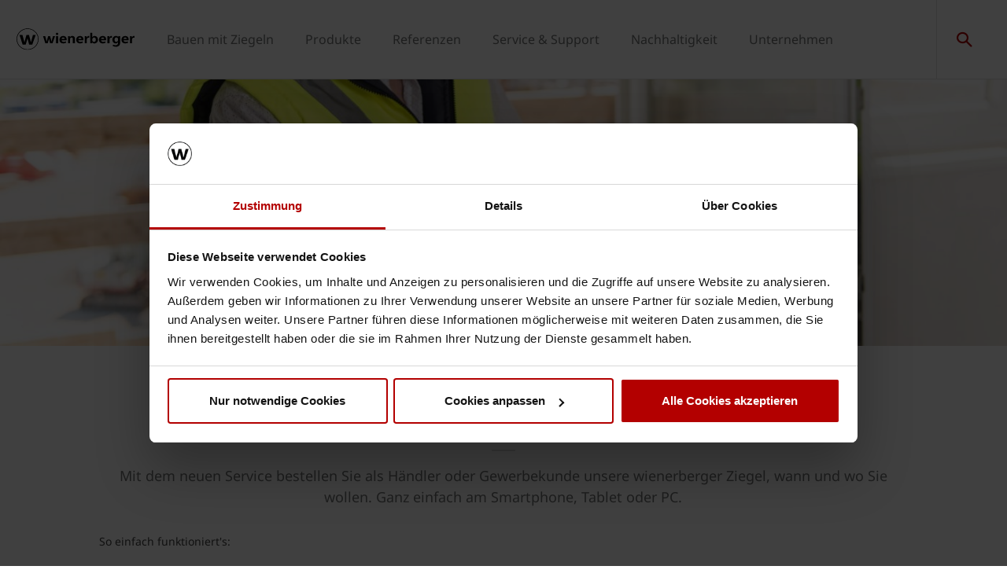

--- FILE ---
content_type: text/html;charset=utf-8
request_url: https://www.wienerberger.at/service-support/verarbeitungssupport/bestelltool.html
body_size: 13458
content:
<!DOCTYPE HTML>
<html lang="de-AT">
<head>
  
	<meta charset="UTF-8"/>
	<title>Bestelltool</title>
	<meta name="date" content="2020-06-04" scheme="yyyy-MM-dd"/>
	<meta http-equiv="content-language" content="de-AT"/>
	<meta name="robots" content="index,follow"/>
	
	
	<meta name="description" content="Mit dem neuen Service bestellen Sie als Händler oder Gewerbekunde unsere wienerberger Ziegel, wann und wo Sie wollen. Ganz einfach am Smartphone, Tablet oder PC.
"/>

  

	
<!-- START data layer object -->

	<script type="text/javascript" charset="utf-8">
		window.dataLayer = [{"page":{"pageInfo":{"pageName":"Bestelltool","pageID":"/service-support/verarbeitungssupport/bestelltool.html","destinationURL":"/service-support/verarbeitungssupport/bestelltool.html"},"attributes":{"country":"AUT","language":"DE-AT"}}}];
	</script>

<script type="text/javascript" charset="utf-8">
	window.digitalData = window.digitalData || [];

	(function() {
		var eventData = {"event":"onload-page","page":{"pageInfo":{"title":"Bestelltool","pageName":"bestelltool","language":"de-AT","destinationURL":"/service-support/verarbeitungssupport/bestelltool.html","pageID":"/at/service-support/verarbeitungssupport/bestelltool","pageAlias":null,"tags":[],"breadcrumbs":["Home","Service \u0026 Support","Verarbeitung","Bestelltool"],"components":[{"resourceType":"cms/components/content/hero","children":[]},{"resourceType":"cms/components/content/title","children":[]},{"resourceType":"cms/components/content/richtext","children":[]},{"resourceType":"cms/components/content/custombutton","children":[]},{"resourceType":"cms/components/content/teaserbox","children":[{"resourceType":"cms/components/content/teaserbox/bigteaserbox","children":[]},{"resourceType":"cms/components/content/teaserbox/bigteaserbox","children":[]}]},{"resourceType":"cms/components/content/backgroundcontainer","children":[{"resourceType":"wcm/foundation/components/responsivegrid","children":[{"resourceType":"cms/components/content/iframe","children":[]}]}]}],"pageTemplate":"Content Template","publishedDate":"2024-10-01T09:04:41.282+0000","mainNavigation":"Service \u0026 Support","products":null,"errorPage":"false"},"buildVersion":{"commons":"2.0.21.2","assets":"2.0.1.1","wbs":null,"cw":"2.0.21.1","pipelife":"2.0.21.4"},"serverNames":{"publish":"wienerberger-prod-65-publish2eucentral1-b80","dispatcher":null},"environment":"Prod","businessUnit":"WBS","country":"aut","project":"/wbs/aut/main-website"}};
		var hostname = '(none)';
		if (hostname !== '\u003c!--#echo var\u003d"HOSTNAME" --\u003e') {
			if (eventData && eventData.page && eventData.page.serverNames) {
				eventData.page.serverNames.dispatcher = hostname;
			}
		}
        if (eventData && eventData.page && eventData.page.pageInfo.errorPage == 'true') {
            eventData.page.pageInfo.title = "404: " + window.location.href;
        }
		window.digitalData.push(eventData);
	})();
</script>
<!-- END data layer object -->


	<style type="text/css">
		a#CybotCookiebotDialogPoweredbyCybot,
		div#CybotCookiebotDialogPoweredByText {
			display: none;
		}

		#CookiebotWidget .CookiebotWidget-body .CookiebotWidget-main-logo {
			display: none;
		}
	</style>
	<script id="Cookiebot" src="https://consent.cookiebot.com/uc.js" data-cbid="42077d78-14a3-47a7-93cb-990818848317" type="text/javascript" async></script>



	<!-- Google Tag Manager -->
	<script>(function(w,d,s,l,i){w[l]=w[l]||[];w[l].push({'gtm.start':
			new Date().getTime(),event:'gtm.js'});var f=d.getElementsByTagName(s)[0],
		j=d.createElement(s),dl=l!='dataLayer'?'&l='+l:'';j.async=true;j.src=
		'https://www.googletagmanager.com/gtm.js?id='+i+dl;f.parentNode.insertBefore(j,f);
	})(window,document,'script','dataLayer','GTM-5VBT6J');</script>
	<!-- End Google Tag Manager -->



    <link rel="shortcut icon" href="/content/dam/wienerberger/global/marketing/graphic-design-media/icons/favicons/standard/CMBE_MKT_ICO_Favicon%2032x32.ico"/>
    <link rel="icon" type="image/png" sizes="16x16" href="/content/dam/wienerberger/global/marketing/graphic-design-media/icons/favicons/standard/CBME_MKT_ICO_favicon%2016x16.png"/>
    <link rel="icon" type="image/png" sizes="32x32" href="/content/dam/wienerberger/global/marketing/graphic-design-media/icons/favicons/standard/CBME_MKT_ICO_Favicon%2032x32.png"/>
    <link rel="icon" type="image/png" sizes="96x96" href="/content/dam/wienerberger/global/marketing/graphic-design-media/icons/favicons/standard/CMBE_MKT_ICO_Favicon%2096x96.png"/>
    <link rel="apple-touch-icon" sizes="180x180" href="/content/dam/wienerberger/global/marketing/graphic-design-media/icons/favicons/standard/CBME_MKT_ICO_Favicon%20180x180.png"/>

    <link rel="apple-touch-icon" href="/content/dam/wienerberger/global/marketing/graphic-design-media/icons/favicons/mobile/CBME_MKT_ICO_Favicon%20Apple%20180x180.png"/>
    <link rel="apple-touch-icon" sizes="152x152" href="/content/dam/wienerberger/global/marketing/graphic-design-media/icons/favicons/mobile/CBME_MKT_ICO_Favicon%20iPad%20180x180.png"/>
    <link rel="apple-touch-icon" sizes="180x180" href="/content/dam/wienerberger/global/marketing/graphic-design-media/icons/favicons/mobile/CBME_MKT_ICO_Favicon%20iPhone%20Retina%2076x76.png"/>
    <link rel="apple-touch-icon" sizes="167x167" href="/content/dam/wienerberger/global/marketing/graphic-design-media/icons/favicons/mobile/CBME_MKT_ICO_Favicon%20iPad%20Retina%2076x76.png"/>

    <meta name="Wienerberger Austria" content="Wienerberger"/>
    <meta name="msapplication-TileImage" content="/content/dam/wienerberger/global/marketing/graphic-design-media/icons/favicons/windows-8-tile/CBME_MKT_ICO_Favicon 310x310.png"/>
    <meta name="msapplication-TileColor" content="#2A2A2A"/>


<meta name="viewport" content="width=device-width, initial-scale=1, shrink-to-fit=no"/>





  <link rel="preload" href="/apps/settings/wcm/designs/aem-wienerberger/fonts/noto-sans-regular.woff2" as="font" crossorigin/>
  <link rel="preload" href="/apps/settings/wcm/designs/aem-wienerberger/fonts/noto-sans-regular-italic.woff2" as="font" crossorigin/>
  <link rel="preload" href="/apps/settings/wcm/designs/aem-wienerberger/fonts/noto-sans-bold.woff2" as="font" crossorigin/>
  <link rel="preload" href="/apps/settings/wcm/designs/aem-wienerberger/fonts/noto-sans-bold-italic.woff2" as="font" crossorigin/>
  <style>
    @font-face {
      font-family: Noto Sans;
      src: local(noto-sans-regular),
      url('/apps/settings/wcm/designs/aem-wienerberger/fonts/noto-sans-regular.woff2') format("woff2");
      font-weight: 400;
      font-style: normal;
      font-stretch: normal;
      font-display: swap;
    }

    @font-face {
      font-family: Noto Sans;
      src: local(noto-sans-regular-italic),
      url('/apps/settings/wcm/designs/aem-wienerberger/fonts/noto-sans-regular-italic.woff2') format("woff2");
      font-weight: 400;
      font-style: italic;
      font-stretch: normal;
      font-display: swap;
    }

    @font-face {
      font-family: Noto Sans;
      src: local(noto-sans-bold),
      url('/apps/settings/wcm/designs/aem-wienerberger/fonts/noto-sans-bold.woff2') format("woff2");
      font-weight: 700;
      font-style: normal;
      font-stretch: normal;
      font-display: swap;
    }

    @font-face {
      font-family: Noto Sans;
      src: local(noto-sans-bold-italic),
      url('/apps/settings/wcm/designs/aem-wienerberger/fonts/noto-sans-bold-italic.woff2') format("woff2");
      font-weight: 700;
      font-style: italic;
      font-stretch: normal;
      font-display: swap;
    }
  </style>


<link rel="preload" href="/apps/settings/wcm/designs/aem-wienerberger/fonts/wienerberger-icons.woff" as="font" crossorigin/>

<style>
  @font-face {
    font-family: 'wienerberger';
    src: url('/apps/settings/wcm/designs/aem-wienerberger/fonts/wienerberger-icons.woff') format('woff');
    font-display: block;
    font-weight: normal;
    font-style: normal;
  }
</style>



  
    
<link rel="stylesheet" href="/etc.clientlibs/commons/clientlibs/aem-commons-site.min.css" type="text/css">



  
    
<link rel="stylesheet" href="/etc.clientlibs/cms/clientlibs/wbs.lc-6477c7226307032ee637-7626e0416e5eaba172eb-lc.min.css" type="text/css">





  
<script>
    //prehiding snippet for Adobe Target with asynchronous tags deployment
    !function(e,t,n,i){function o(){return t.getElementsByTagName("head")[0]}!function(e,n,i){if(e){var o=t.createElement("style");o.id=n,o.innerHTML=i,e.appendChild(o)}}(o(),"at-body-style","body {opacity: 0 !important}"),setTimeout(function(){!function(e,n){if(e){var i=t.getElementById(n);i&&e.removeChild(i)}}(o(),"at-body-style")},3e3)}(window,document);
</script>

	
    
    

    

    


        <script type="text/javascript" src="//assets.adobedtm.com/74eca9796fff/5afab38dc4fb/launch-7addbac291a4.min.js" async></script>


    
    
    

	

	<link rel="canonical" href="https://www.wienerberger.at/service-support/verarbeitungssupport/bestelltool.html"/>
	
	

	<meta property="wb:path" content="/service-support/verarbeitungssupport/bestelltool"/>
  
    <meta property="og:type" content="article"/>
    
        <meta property="og:title" content="Bestelltool"/>
    

    
        <meta property="og:url" content="https://www.wienerberger.at/service-support/verarbeitungssupport/bestelltool.html"/>
    

    
        <meta property="og:image" content="https://www.wienerberger.at/content/dam/wienerberger/austria/marketing/documents-magazines/press-releases/CBME_MKT_PHO_Vertriebsapp.jpg.imgTransformer/crop_1to1/md-2/1563436177828/CBME_MKT_PHO_Vertriebsapp.jpg"/>
    

    

    

    
        <meta property="og:site_name" content="Austria"/>
    

    

    

    


  
    <script type="application/ld+json">
    [{"@context":"https://schema.org","@type":"Organization","url":"https://www.wienerberger.at","logo":"https://www.wienerberger.at/content/dam/wienerberger/global/marketing/graphic-design-media/logos/wienerberger_logo_horizontal.svg"},{"@context":"https://schema.org","@type":"BreadcrumbList","itemListElement":[{"@type":"ListItem","position":1,"item":"https://www.wienerberger.at","name":"Home"},{"@type":"ListItem","position":2,"item":"https://www.wienerberger.at/service-support.html","name":"Service & Support"},{"@type":"ListItem","position":3,"item":"https://www.wienerberger.at/service-support/verarbeitungssupport.html","name":"Verarbeitung"},{"@type":"ListItem","position":4,"item":"https://www.wienerberger.at/service-support/verarbeitungssupport/bestelltool.html","name":"Bestelltool"}]}]
</script>
  
</head>

<body class="contentpage basepage page basicpage page ecx" data-page-view-title="Bestelltool">


	
		<!-- Google Tag Manager (noscript) -->
		<noscript>
			<iframe src="https://www.googletagmanager.com/ns.html?id=GTM-5VBT6J" height="0" width="0" style="display:none;visibility:hidden"></iframe>
		</noscript>
		<!-- End Google Tag Manager (noscript) -->
	
	
  <div class="pageWrapper js-page-wrapper  " style="padding-top: 108px;">
    <div style="display: none" id="IE-banner" class="IE-banner">This Browser is no longer supported. Please switch to a supported Browser like Chrome, Firefox, Safari or Edge.</div>
		<header class="page__header">
      <div class="headerMainWrapper">
        <div class="headerWrapper loading">
          
            <section><div class="headerpage basepage page basicpage"><div class="root responsivegrid">


<div class="aem-Grid aem-Grid--12 aem-Grid--default--12 ">
    
    <div class="navigation aem-GridColumn aem-GridColumn--default--12">


  
    <div class="websiteLogo">
	
        <a href="/">
            <img loading="lazy" width="150" height="75" src="/content/dam/wienerberger/global/marketing/graphic-design-media/logos/wienerberger_logo_horizontal.svg"/>
        </a>
    


</div>
    <div class="mainNavigation desktop  js-main-navigation" data-stickyheaderenabled="false">
      <nav>
        <ul>
          <li class="first-level ">
            
              <a href="/bauen-mit-ziegeln.html">Bauen mit Ziegeln</a>
            
            
            
              <div class="flyout">
                
                <div class="overflowWrapper">
                  <section class="js-menu-row">
                    <article>
                      <p>
                        
                          <a href="/bauen-mit-ziegeln/wandloesungen.html" class="head">Wandlösungen</a>
                        
                        
                      </p>

                      <div class="menu-items">
                        <ul>
                          <li>
                            
                              <a href="/bauen-mit-ziegeln/wandloesungen.html">
                                                                Ziegelprodukte
                              </a>
                            
                            
                          </li>
                        
                          <li>
                            
                              <a href="/bauen-mit-ziegeln/wandloesungen.html#Innvoationen-Premiumprodukte-Wand">
                                                                Innovationen &amp; Premiumprodukte
                              </a>
                            
                            
                          </li>
                        </ul>
                        
                      </div>
                    </article>
                  
                    <article>
                      <p>
                        
                          <a href="/bauen-mit-ziegeln/dachloesungen.html" class="head">Dachlösungen</a>
                        
                        
                      </p>

                      <div class="menu-items">
                        <ul>
                          <li>
                            
                              <a href="/bauen-mit-ziegeln/dachloesungen.html">
                                                                Dachprodukte
                              </a>
                            
                            
                          </li>
                        
                          <li>
                            
                              <a href="/bauen-mit-ziegeln/dachloesungen.html#Innovationen-Premiumprodukte-Dach">
                                                                Innovationen &amp; Premiumprodukte
                              </a>
                            
                            
                          </li>
                        </ul>
                        
                      </div>
                    </article>
                  
                    <article>
                      <p>
                        
                          <a href="/bauen-mit-ziegeln/fassadenloesung.html" class="head">Fassadenlösung</a>
                        
                        
                      </p>

                      <div class="menu-items">
                        <ul>
                          <li>
                            
                              <a href="/bauen-mit-ziegeln/fassadenloesung/terca-fassadenklinker.html">
                                                                Terca Fassadenklinker
                              </a>
                            
                            
                          </li>
                        
                          <li>
                            
                              <a href="/bauen-mit-ziegeln/fassadenloesung/terca-klinker-riemchen.html">
                                                                Terca Klinkerriemchen
                              </a>
                            
                            
                          </li>
                        
                          <li>
                            
                              <a href="/bauen-mit-ziegeln/fassadenloesung/dachziegel-als-fassade.html">
                                                                Dachziegel als Fassade
                              </a>
                            
                            
                          </li>
                        
                          <li>
                            
                              <a href="/bauen-mit-ziegeln/fassadenloesung/argeton.html">
                                                                Argeton
                              </a>
                            
                            
                          </li>
                        </ul>
                        
                      </div>
                    </article>
                  </section>
                </div>
                
              </div>
            
          </li>
        
          <li class="first-level ">
            
              <a href="/produkte.html">Produkte</a>
            
            
            
              <div class="flyout">
                
                <div class="overflowWrapper">
                  <section class="js-menu-row">
                    <article>
                      <p>
                        
                          <a href="/produkte/wand.html" class="head">Wand Porotherm</a>
                        
                        
                      </p>

                      <div class="menu-items">
                        <ul>
                          <li>
                            
                              <a href="/produkte/wand/produktkatalog.html" class="with-button">
                                                                <span class="button">Produktkatalog</span>
                              </a>
                            
                            
                          </li>
                        
                          <li>
                            
                              <a href="/produkte/wand/referenzen.html">
                                                                Referenzen
                              </a>
                            
                            
                          </li>
                        
                          <li>
                            
                              <a href="/produkte/wand/technische-details.html">
                                                                Technische Details
                              </a>
                            
                            
                          </li>
                        
                          <li>
                            
                              <a href="https://www.wienerberger.at/service-support/downloadcenter.html?1854_f_themenbereich=Wienerberger%3AProduct-Group%2FBricks">
                                                                Downloads
                              </a>
                            
                            
                          </li>
                        </ul>
                        
                      </div>
                    </article>
                  
                    <article>
                      <p>
                        
                          <a href="/produkte/dach.html" class="head">Dach Tondach</a>
                        
                        
                      </p>

                      <div class="menu-items">
                        <ul>
                          <li>
                            
                              <a href="/produkte/dach/dachziegel.html" class="with-button">
                                                                <span class="button">Produktkatalog</span>
                              </a>
                            
                            
                          </li>
                        
                          <li>
                            
                              <a href="/produkte/dach/produktgruppe.html">
                                                                Produktgruppe
                              </a>
                            
                            
                          </li>
                        
                          <li>
                            
                              <a href="/produkte/dach/referenzen.html">
                                                                Referenzen
                              </a>
                            
                            
                          </li>
                        
                          <li>
                            
                              <a href="/produkte/dach/technische-details.html">
                                                                Technische Details
                              </a>
                            
                            
                          </li>
                        
                          <li>
                            
                              <a href="https://www.wienerberger.at/service-support/downloadcenter.html?1854_f_themenbereich=Wienerberger%3AProduct-Group%2FRoof">
                                                                Downloads
                              </a>
                            
                            
                          </li>
                        </ul>
                        
                      </div>
                    </article>
                  
                    <article>
                      <p>
                        
                          <a href="/produkte/fassade.html" class="head">Fassade Terca</a>
                        
                        
                      </p>

                      <div class="menu-items">
                        <ul>
                          <li>
                            
                              <a href="/produkte/fassade/produktkatalog.html" class="with-button">
                                                                <span class="button">Produktkatalog</span>
                              </a>
                            
                            
                          </li>
                        
                          <li>
                            
                              <a href="/produkte/fassade/produktgruppe.html">
                                                                Produktgruppe
                              </a>
                            
                            
                          </li>
                        
                          <li>
                            
                              <a href="/produkte/fassade/referenzen.html">
                                                                Referenzen
                              </a>
                            
                            
                          </li>
                        
                          <li>
                            
                              <a href="/produkte/fassade/technische-details.html">
                                                                Technische Details
                              </a>
                            
                            
                          </li>
                        
                          <li>
                            
                              <a href="https://www.wienerberger.at/service-support/downloadcenter.html?1854_f_themenbereich=Wienerberger%3AProduct-Group%2Fcladding-tiles">
                                                                Downloads
                              </a>
                            
                            
                          </li>
                        </ul>
                        
                      </div>
                    </article>
                  </section>
                </div>
                <div class="searchAllWrapper">
                  <a href="/produkte.html" class="searchAll">Produkt suchen</a>
                </div>
              </div>
            
          </li>
        
          <li class="first-level ">
            
              <a href="/referenzen.html">Referenzen</a>
            
            
            
              <div class="flyout">
                
                <div class="overflowWrapper">
                  <section class="js-menu-row">
                    <article>
                      <p>
                        
                          <a href="/referenzen/referenzen-wand.html" class="head">Referenzen Wand</a>
                        
                        
                      </p>

                      <div class="menu-items">
                        
                        
                      </div>
                    </article>
                  
                    <article>
                      <p>
                        
                          <a href="/referenzen/referenzen-dach.html" class="head">Referenzen Dach</a>
                        
                        
                      </p>

                      <div class="menu-items">
                        
                        
                      </div>
                    </article>
                  
                    <article>
                      <p>
                        
                          <a href="/referenzen/referenzen-fassade.html" class="head">Referenzen Fassade</a>
                        
                        
                      </p>

                      <div class="menu-items">
                        
                        
                      </div>
                    </article>
                  </section>
                </div>
                <div class="searchAllWrapper">
                  <a href="/referenzen.html" class="searchAll">Alle Referenzen durchsuchen</a>
                </div>
              </div>
            
          </li>
        
          <li class="first-level ">
            
              <a href="/service-support.html">Service &amp; Support</a>
            
            
            
              <div class="flyout">
                
                <div class="overflowWrapper">
                  <section class="js-menu-row">
                    <article>
                      <p>
                        
                          <a href="/service-support/design-support.html" class="head">Inspiration</a>
                        
                        
                      </p>

                      <div class="menu-items">
                        <ul>
                          <li>
                            
                              <a href="/service-support/design-support/brick-award.html">
                                                                Brick Award
                              </a>
                            
                            
                          </li>
                        
                          <li>
                            
                              <a href="/service-support/design-support/objektreports.html">
                                                                Objekt.Reports
                              </a>
                            
                            
                          </li>
                        
                          <li>
                            
                              <a href="/service-support/downloadcenter/infomaterial-anfordern.html">
                                                                Broschüren bestellen 
                              </a>
                            
                            
                          </li>
                        
                          <li>
                            
                              <a href="/service-support/design-support/bau-blog.html">
                                                                Saschas Bau-Blog
                              </a>
                            
                            
                          </li>
                        
                          <li>
                            
                              <a href="/service-support/design-support/massivwerthaus.html">
                                                                Massivwerthaus
                              </a>
                            
                            
                          </li>
                        
                          <li>
                            
                              <a href="/bauen-mit-ziegeln/fassadenloesung/dachziegel-als-fassade.html">
                                                                Dachziegel als Fassade
                              </a>
                            
                            
                          </li>
                        </ul>
                        
                      </div>
                    </article>
                  
                    <article>
                      <p>
                        
                          <a href="/service-support/plannungssupport.html" class="head">Planung</a>
                        
                        
                      </p>

                      <div class="menu-items">
                        <ul>
                          <li>
                            
                              <a href="/service-support/plannungssupport/musterziegel-bestellung.html">
                                                                Musterziegelbestellung
                              </a>
                            
                            
                          </li>
                        
                          <li>
                            
                              <a href="/service-support/plannungssupport/beratungstermin-architekten.html">
                                                                Beratungstermin Architekten
                              </a>
                            
                            
                          </li>
                        
                          <li>
                            
                              <a href="/service-support/plannungssupport/ausschreibungstexte.html">
                                                                Ausschreibungstexte
                              </a>
                            
                            
                          </li>
                        
                          <li>
                            
                              <a href="/service-support/plannungssupport/bemessungsprogramme.html">
                                                                Bemessungsprogramme
                              </a>
                            
                            
                          </li>
                        
                          <li>
                            
                              <a href="/service-support/plannungssupport/windsog-berechnen-.html">
                                                                Windsog berechnen 
                              </a>
                            
                            
                          </li>
                        
                          <li>
                            
                              <a href="/service-support/plannungssupport/all4roof.html">
                                                                All4Roof
                              </a>
                            
                            
                          </li>
                        </ul>
                        
                      </div>
                    </article>
                  
                    <article>
                      <p>
                        
                          <a href="/service-support/verarbeitungssupport.html" class="head">Verarbeitung</a>
                        
                        
                      </p>

                      <div class="menu-items">
                        <ul>
                          <li>
                            
                              <a href="/service-support/verarbeitungssupport/bestelltool.html">
                                                                Bestelltool
                              </a>
                            
                            
                          </li>
                        
                          <li>
                            
                              <a href="/service-support/verarbeitungssupport/videos.html">
                                                                wienerberger Videos
                              </a>
                            
                            
                          </li>
                        
                          <li>
                            
                              <a href="/service-support/verarbeitungssupport/dop-ce-generator.html">
                                                                Leistungserklärungen (DoP &amp; CE)
                              </a>
                            
                            
                          </li>
                        
                          <li>
                            
                              <a href="/service-support/verarbeitungssupport/technische-fragen.html">
                                                                Technische Fragen
                              </a>
                            
                            
                          </li>
                        </ul>
                        
                      </div>
                    </article>
                  
                    <article>
                      <p>
                        
                          <a href="/service-support/downloadcenter.html" class="head">Download Center</a>
                        
                        
                      </p>

                      <div class="menu-items">
                        <ul>
                          <li>
                            
                              <a href="/service-support/downloadcenter.html" class="with-button">
                                                                <span class="button">Alle Downloads</span>
                              </a>
                            
                            
                          </li>
                        
                          <li>
                            
                              <a href="https://www.wienerberger.at/service-support/downloadcenter.html?1854_f_themenbereich=Wienerberger%3AProduct-Group%2FBricks">
                                                                Dokumente Wand
                              </a>
                            
                            
                          </li>
                        
                          <li>
                            
                              <a href="https://www.wienerberger.at/service-support/downloadcenter.html?1854_f_themenbereich=Wienerberger%3AProduct-Group%2FRoof">
                                                                Dokumente Dach
                              </a>
                            
                            
                          </li>
                        
                          <li>
                            
                              <a href="https://www.wienerberger.at/service-support/downloadcenter.html?1854_f_themenbereich=Wienerberger%3AProduct-Group%2Fcladding-tiles">
                                                                Dokumente Fassade
                              </a>
                            
                            
                          </li>
                        
                          <li>
                            
                              <a href="https://www.wienerberger.at/service-support/downloadcenter.html?1854_f_tagfilter_288695005=Wienerberger%3Aassettype%2Fdocument%2FPricelist">
                                                                Preislisten
                              </a>
                            
                            
                          </li>
                        </ul>
                        
                      </div>
                    </article>
                  </section>
                </div>
                
              </div>
            
          </li>
        
          <li class="first-level ">
            
              <a href="/nachhaltigkeit.html">Nachhaltigkeit</a>
            
            
            
              <div class="flyout">
                
                <div class="overflowWrapper">
                  <section class="js-menu-row">
                    <article>
                      <p>
                        
                          <a href="/nachhaltigkeit/massnahmen-zum-klimaschutz.html" class="head">Maßnahmen zum Klimaschutz</a>
                        
                        
                      </p>

                      <div class="menu-items">
                        
                        
                      </div>
                    </article>
                  
                    <article>
                      <p>
                        
                          <a href="/nachhaltigkeit/dekarbonisierung.html" class="head">Dekarbonisierung</a>
                        
                        
                      </p>

                      <div class="menu-items">
                        
                        
                      </div>
                    </article>
                  
                    <article>
                      <p>
                        
                          <a href="/nachhaltigkeit/biodiversitaet.html" class="head">Biodiversität</a>
                        
                        
                      </p>

                      <div class="menu-items">
                        
                        
                      </div>
                    </article>
                  
                    <article>
                      <p>
                        
                          <a href="/nachhaltigkeit/kreislaufwirtschaft.html" class="head">Kreislaufwirtschaft</a>
                        
                        
                      </p>

                      <div class="menu-items">
                        
                        
                      </div>
                    </article>
                  
                    <article>
                      <p>
                        
                          <a href="/nachhaltigkeit/greenbricks.html" class="head">Projekt GreenBricks</a>
                        
                        
                      </p>

                      <div class="menu-items">
                        
                        
                      </div>
                    </article>
                  </section>
                </div>
                
              </div>
            
          </li>
        
          <li class="first-level ">
            
              <a href="/unternehmen.html">Unternehmen</a>
            
            
            
              <div class="flyout">
                
                <div class="overflowWrapper">
                  <section class="js-menu-row">
                    <article>
                      <p>
                        
                          <a href="/unternehmen.html" class="head">Über wienerberger</a>
                        
                        
                      </p>

                      <div class="menu-items">
                        <ul>
                          <li>
                            
                              <a href="/unternehmen/wienerberger-konzern.html">
                                                                wienerberger Konzern
                              </a>
                            
                            
                          </li>
                        
                          <li>
                            
                              <a href="/unternehmen/wienerberger-oesterreich.html">
                                                                wienerberger Österreich
                              </a>
                            
                            
                          </li>
                        
                          <li>
                            
                              <a href="/unternehmen/standorte.html">
                                                                Standorte
                              </a>
                            
                            
                          </li>
                        
                          <li>
                            
                              <a href="/unternehmen/management.html">
                                                                Management  
                              </a>
                            
                            
                          </li>
                        
                          <li>
                            
                              <a href="/unternehmen/verkaufsberater.html">
                                                                Verkaufsberater
                              </a>
                            
                            
                          </li>
                        </ul>
                        
                      </div>
                    </article>
                  
                    <article>
                      <p>
                        
                          <a href="/unternehmen/jobs-karriere.html" class="head">Jobs &amp; Karriere</a>
                        
                        
                      </p>

                      <div class="menu-items">
                        <ul>
                          <li>
                            
                              <a href="/unternehmen/jobs-karriere/wienerberger-als-arbeitgeber.html">
                                                                wienerberger als Arbeitgeber
                              </a>
                            
                            
                          </li>
                        
                          <li>
                            
                              <a href="/unternehmen/jobs-karriere/berufseinsteiger.html">
                                                                Berufseinsteiger
                              </a>
                            
                            
                          </li>
                        
                          <li>
                            
                              <a href="/unternehmen/jobs-karriere/produktion.html">
                                                                Produktion
                              </a>
                            
                            
                          </li>
                        
                          <li>
                            
                              <a href="/unternehmen/jobs-karriere/zentrale.html">
                                                                Zentrale
                              </a>
                            
                            
                          </li>
                        
                          <li>
                            
                              <a href="/unternehmen/jobs-karriere/stellenausschreibungen.html">
                                                                Stellenausschreibungen
                              </a>
                            
                            
                          </li>
                        </ul>
                        
                      </div>
                    </article>
                  
                    <article>
                      <p>
                        
                          <a href="#" class="head">Aktuelles</a>
                        
                        
                      </p>

                      <div class="menu-items">
                        <ul>
                          <li>
                            
                              <a href="/unternehmen/presse.html">
                                                                Presse
                              </a>
                            
                            
                          </li>
                        </ul>
                        
                      </div>
                    </article>
                  
                    <article>
                      <p>
                        
                          <a href="/unternehmen/kontakt.html" class="head">Kontakt</a>
                        
                        
                      </p>

                      <div class="menu-items">
                        <ul>
                          <li>
                            
                              <a href="/unternehmen/newsletter.html">
                                                                Newsletter
                              </a>
                            
                            
                          </li>
                        </ul>
                        
                      </div>
                    </article>
                  </section>
                </div>
                
              </div>
            
          </li>
        </ul>
        <div class="navigation__background"></div>
      </nav>
    </div>

    <!-- Language Switch /Searchbox Desktop -->
    

    

    <div class="languageSwitch">

        
            
        
    </div>


    
      <div class="searchbox"></div>
    
    
      <div class="basketButton js-header-basket d-none" data-toggle="collapse" data-target="#basketViewer" aria-expanded="false" aria-controls="basketViewer" data-max-cart-items="10">
        <span class="items"></span>
      </div>
      <div class="basketViewer user-basket collapse" id="basketViewer" data-read-more="... Lesen Sie mehr" data-servlet-url="/configuration/header/jcr:content/root/navigation_834524304.basket.products.json" data-error-message="Something went wrong, we cannot show your saved items. Please try again later..." data-undo-button="Rückgängig machen" data-undo-message="wurde aus dem Warenkorb entfernt">
        <div class="container-white">
          <h3>Ihre Auswahl</h3>
          <div id="item-list">
            <div>
              <ul class="basket-list js-basket-list"></ul>
            </div>
            <p class="text-center m-0">
              <a href="/configuration/checkout.html" rel="nofollow" class="button button-primary checkoutButton">
                Bestellen
              </a>
            </p>
          </div>
        </div>
      </div>
      <div class="mediaBasketContainer" style="display: none">
        <a href=".html" class="js-media-cart mediaBasket" data-text-add="Media added to basket." data-text-remove="Media removed from basket." data-count="0" title="Media added to basket.">
          <span class="items"></span>
        </a>
      </div>
    

    <div class="menuShow"></div>

    <div class="mainNavigation mobile">
      <nav>
        <div class="level_1">
          <div class="navClose"></div>
          <ul class="mobileNav">
            <li class="hasSub">
              
                <a href="#373695485">Bauen mit Ziegeln</a>
              
              
            </li>
          
            <li class="hasSub">
              
                <a href="#828074438">Produkte</a>
              
              
            </li>
          
            <li class="hasSub">
              
                <a href="#1898478186">Referenzen</a>
              
              
            </li>
          
            <li class="hasSub">
              
                <a href="#536915786">Service &amp; Support</a>
              
              
            </li>
          
            <li class="hasSub">
              
                <a href="#134097276">Nachhaltigkeit</a>
              
              
            </li>
          
            <li class="hasSub">
              
                <a href="#1837196572">Unternehmen</a>
              
              
            </li>
          </ul>
          <ul class="mobileNav">
            <li class="hasSub languageSwitcher">
              <a href="#languages">Sprachen auswählen</a>
            </li>
          </ul>
          <div class="mobileLanguageWrapper">

    

    <div class="languageSwitch">

        
            
        
    </div>

</div>
        </div>
        <div class="level_2">
          <div class="navClose"></div>
          
            
              <div class="container" id="373695485">
                <a class="head" href="/bauen-mit-ziegeln.html" data-ident="to_level_1"><span></span> Bauen mit Ziegeln</a>
                <ul class="mobileNav">
                  <li class="hasSub">
                    
                      <a href="#1598601708">Wandlösungen</a>
                    
                    
                  </li>
                
                  <li class="hasSub">
                    
                      <a href="#2056730544">Dachlösungen</a>
                    
                    
                  </li>
                
                  <li class="hasSub">
                    
                      <a href="#215241815">Fassadenlösung</a>
                    
                    
                  </li>
                </ul>
              </div>
            
          
            
              <div class="container" id="828074438">
                <a class="head" href="/produkte.html" data-ident="to_level_1"><span></span> Produkte</a>
                <ul class="mobileNav">
                  <li class="hasSub">
                    
                      <a href="#1780185428">Wand Porotherm</a>
                    
                    
                  </li>
                
                  <li class="hasSub">
                    
                      <a href="#1887840802">Dach Tondach</a>
                    
                    
                  </li>
                
                  <li class="hasSub">
                    
                      <a href="#871348533">Fassade Terca</a>
                    
                    
                  </li>
                </ul>
              </div>
            
          
            
              <div class="container" id="1898478186">
                <a class="head" href="/referenzen.html" data-ident="to_level_1"><span></span> Referenzen</a>
                <ul class="mobileNav">
                  <li>
                    
                      <a href="/referenzen/referenzen-wand.html">Referenzen Wand</a>
                    
                    
                  </li>
                
                  <li>
                    
                      <a href="/referenzen/referenzen-dach.html">Referenzen Dach</a>
                    
                    
                  </li>
                
                  <li>
                    
                      <a href="/referenzen/referenzen-fassade.html">Referenzen Fassade</a>
                    
                    
                  </li>
                </ul>
              </div>
            
          
            
              <div class="container" id="536915786">
                <a class="head" href="/service-support.html" data-ident="to_level_1"><span></span> Service &amp; Support</a>
                <ul class="mobileNav">
                  <li class="hasSub">
                    
                      <a href="#490153459">Inspiration</a>
                    
                    
                  </li>
                
                  <li class="hasSub">
                    
                      <a href="#743915224">Planung</a>
                    
                    
                  </li>
                
                  <li class="hasSub">
                    
                      <a href="#1841419850">Verarbeitung</a>
                    
                    
                  </li>
                
                  <li class="hasSub">
                    
                      <a href="#598338774">Download Center</a>
                    
                    
                  </li>
                </ul>
              </div>
            
          
            
              <div class="container" id="134097276">
                <a class="head" href="/nachhaltigkeit.html" data-ident="to_level_1"><span></span> Nachhaltigkeit</a>
                <ul class="mobileNav">
                  <li>
                    
                      <a href="/nachhaltigkeit/massnahmen-zum-klimaschutz.html">Maßnahmen zum Klimaschutz</a>
                    
                    
                  </li>
                
                  <li>
                    
                      <a href="/nachhaltigkeit/dekarbonisierung.html">Dekarbonisierung</a>
                    
                    
                  </li>
                
                  <li>
                    
                      <a href="/nachhaltigkeit/biodiversitaet.html">Biodiversität</a>
                    
                    
                  </li>
                
                  <li>
                    
                      <a href="/nachhaltigkeit/kreislaufwirtschaft.html">Kreislaufwirtschaft</a>
                    
                    
                  </li>
                
                  <li>
                    
                      <a href="/nachhaltigkeit/greenbricks.html">Projekt GreenBricks</a>
                    
                    
                  </li>
                </ul>
              </div>
            
          
            
              <div class="container" id="1837196572">
                <a class="head" href="/unternehmen.html" data-ident="to_level_1"><span></span> Unternehmen</a>
                <ul class="mobileNav">
                  <li class="hasSub">
                    
                      <a href="#127225325">Über wienerberger</a>
                    
                    
                  </li>
                
                  <li class="hasSub">
                    
                      <a href="#312545849">Jobs &amp; Karriere</a>
                    
                    
                  </li>
                
                  <li class="hasSub">
                    
                      <a href="#1907488161">Aktuelles</a>
                    
                    
                  </li>
                
                  <li class="hasSub">
                    
                      <a href="#487749661">Kontakt</a>
                    
                    
                  </li>
                </ul>
              </div>
            
          
          <div class="container" id="languages">
            <a href="#" class="head" data-ident="to_level_1"><span></span>Sprachen</a>
            <div class="mobileLanguageWrapper">

    

    <div class="languageSwitch">

        
            
        
    </div>

</div>
          </div>
        </div>
        <div class="level_3">
          <div class="navClose"></div>
          
            
              
                
                  <div class="container" id="1598601708">
                    <a class="head" href="/bauen-mit-ziegeln/wandloesungen.html" data-ident="to_level_2"><span></span> Wandlösungen</a>
                    <ul class="mobileNav">
                      
                        <li><a href="/bauen-mit-ziegeln/wandloesungen.html">Ziegelprodukte</a></li>
                      
                      
                    
                      
                        <li><a href="/bauen-mit-ziegeln/wandloesungen.html#Innvoationen-Premiumprodukte-Wand">Innovationen &amp; Premiumprodukte</a></li>
                      
                      
                    </ul>
                  </div>
                
              
                
                  <div class="container" id="2056730544">
                    <a class="head" href="/bauen-mit-ziegeln/dachloesungen.html" data-ident="to_level_2"><span></span> Dachlösungen</a>
                    <ul class="mobileNav">
                      
                        <li><a href="/bauen-mit-ziegeln/dachloesungen.html">Dachprodukte</a></li>
                      
                      
                    
                      
                        <li><a href="/bauen-mit-ziegeln/dachloesungen.html#Innovationen-Premiumprodukte-Dach">Innovationen &amp; Premiumprodukte</a></li>
                      
                      
                    </ul>
                  </div>
                
              
                
                  <div class="container" id="215241815">
                    <a class="head" href="/bauen-mit-ziegeln/fassadenloesung.html" data-ident="to_level_2"><span></span> Fassadenlösung</a>
                    <ul class="mobileNav">
                      
                        <li><a href="/bauen-mit-ziegeln/fassadenloesung/terca-fassadenklinker.html">Terca Fassadenklinker</a></li>
                      
                      
                    
                      
                        <li><a href="/bauen-mit-ziegeln/fassadenloesung/terca-klinker-riemchen.html">Terca Klinkerriemchen</a></li>
                      
                      
                    
                      
                        <li><a href="/bauen-mit-ziegeln/fassadenloesung/dachziegel-als-fassade.html">Dachziegel als Fassade</a></li>
                      
                      
                    
                      
                        <li><a href="/bauen-mit-ziegeln/fassadenloesung/argeton.html">Argeton</a></li>
                      
                      
                    </ul>
                  </div>
                
              
            
          
            
              
                
                  <div class="container" id="1780185428">
                    <a class="head" href="/produkte/wand.html" data-ident="to_level_2"><span></span> Wand Porotherm</a>
                    <ul class="mobileNav">
                      
                        <li><a href="/produkte/wand/produktkatalog.html">Produktkatalog</a></li>
                      
                      
                    
                      
                        <li><a href="/produkte/wand/referenzen.html">Referenzen</a></li>
                      
                      
                    
                      
                        <li><a href="/produkte/wand/technische-details.html">Technische Details</a></li>
                      
                      
                    
                      
                        <li><a href="https://www.wienerberger.at/service-support/downloadcenter.html?1854_f_themenbereich=Wienerberger%3AProduct-Group%2FBricks">Downloads</a></li>
                      
                      
                    </ul>
                  </div>
                
              
                
                  <div class="container" id="1887840802">
                    <a class="head" href="/produkte/dach.html" data-ident="to_level_2"><span></span> Dach Tondach</a>
                    <ul class="mobileNav">
                      
                        <li><a href="/produkte/dach/dachziegel.html">Produktkatalog</a></li>
                      
                      
                    
                      
                        <li><a href="/produkte/dach/produktgruppe.html">Produktgruppe</a></li>
                      
                      
                    
                      
                        <li><a href="/produkte/dach/referenzen.html">Referenzen</a></li>
                      
                      
                    
                      
                        <li><a href="/produkte/dach/technische-details.html">Technische Details</a></li>
                      
                      
                    
                      
                        <li><a href="https://www.wienerberger.at/service-support/downloadcenter.html?1854_f_themenbereich=Wienerberger%3AProduct-Group%2FRoof">Downloads</a></li>
                      
                      
                    </ul>
                  </div>
                
              
                
                  <div class="container" id="871348533">
                    <a class="head" href="/produkte/fassade.html" data-ident="to_level_2"><span></span> Fassade Terca</a>
                    <ul class="mobileNav">
                      
                        <li><a href="/produkte/fassade/produktkatalog.html">Produktkatalog</a></li>
                      
                      
                    
                      
                        <li><a href="/produkte/fassade/produktgruppe.html">Produktgruppe</a></li>
                      
                      
                    
                      
                        <li><a href="/produkte/fassade/referenzen.html">Referenzen</a></li>
                      
                      
                    
                      
                        <li><a href="/produkte/fassade/technische-details.html">Technische Details</a></li>
                      
                      
                    
                      
                        <li><a href="https://www.wienerberger.at/service-support/downloadcenter.html?1854_f_themenbereich=Wienerberger%3AProduct-Group%2Fcladding-tiles">Downloads</a></li>
                      
                      
                    </ul>
                  </div>
                
              
            
          
            
              
                
                  <div class="container" id="809874551">
                    <a class="head" href="/referenzen/referenzen-wand.html" data-ident="to_level_2"><span></span> Referenzen Wand</a>
                    
                  </div>
                
              
                
                  <div class="container" id="720328860">
                    <a class="head" href="/referenzen/referenzen-dach.html" data-ident="to_level_2"><span></span> Referenzen Dach</a>
                    
                  </div>
                
              
                
                  <div class="container" id="1418570909">
                    <a class="head" href="/referenzen/referenzen-fassade.html" data-ident="to_level_2"><span></span> Referenzen Fassade</a>
                    
                  </div>
                
              
            
          
            
              
                
                  <div class="container" id="490153459">
                    <a class="head" href="/service-support/design-support.html" data-ident="to_level_2"><span></span> Inspiration</a>
                    <ul class="mobileNav">
                      
                        <li><a href="/service-support/design-support/brick-award.html">Brick Award</a></li>
                      
                      
                    
                      
                        <li><a href="/service-support/design-support/objektreports.html">Objekt.Reports</a></li>
                      
                      
                    
                      
                        <li><a href="/service-support/downloadcenter/infomaterial-anfordern.html">Broschüren bestellen </a></li>
                      
                      
                    
                      
                        <li><a href="/service-support/design-support/bau-blog.html">Saschas Bau-Blog</a></li>
                      
                      
                    
                      
                        <li><a href="/service-support/design-support/massivwerthaus.html">Massivwerthaus</a></li>
                      
                      
                    
                      
                        <li><a href="/bauen-mit-ziegeln/fassadenloesung/dachziegel-als-fassade.html">Dachziegel als Fassade</a></li>
                      
                      
                    </ul>
                  </div>
                
              
                
                  <div class="container" id="743915224">
                    <a class="head" href="/service-support/plannungssupport.html" data-ident="to_level_2"><span></span> Planung</a>
                    <ul class="mobileNav">
                      
                        <li><a href="/service-support/plannungssupport/musterziegel-bestellung.html">Musterziegelbestellung</a></li>
                      
                      
                    
                      
                        <li><a href="/service-support/plannungssupport/beratungstermin-architekten.html">Beratungstermin Architekten</a></li>
                      
                      
                    
                      
                        <li><a href="/service-support/plannungssupport/ausschreibungstexte.html">Ausschreibungstexte</a></li>
                      
                      
                    
                      
                        <li><a href="/service-support/plannungssupport/bemessungsprogramme.html">Bemessungsprogramme</a></li>
                      
                      
                    
                      
                        <li><a href="/service-support/plannungssupport/windsog-berechnen-.html">Windsog berechnen </a></li>
                      
                      
                    
                      
                        <li><a href="/service-support/plannungssupport/all4roof.html">All4Roof</a></li>
                      
                      
                    </ul>
                  </div>
                
              
                
                  <div class="container" id="1841419850">
                    <a class="head" href="/service-support/verarbeitungssupport.html" data-ident="to_level_2"><span></span> Verarbeitung</a>
                    <ul class="mobileNav">
                      
                        <li><a href="/service-support/verarbeitungssupport/bestelltool.html">Bestelltool</a></li>
                      
                      
                    
                      
                        <li><a href="/service-support/verarbeitungssupport/videos.html">wienerberger Videos</a></li>
                      
                      
                    
                      
                        <li><a href="/service-support/verarbeitungssupport/dop-ce-generator.html">Leistungserklärungen (DoP &amp; CE)</a></li>
                      
                      
                    
                      
                        <li><a href="/service-support/verarbeitungssupport/technische-fragen.html">Technische Fragen</a></li>
                      
                      
                    </ul>
                  </div>
                
              
                
                  <div class="container" id="598338774">
                    <a class="head" href="/service-support/downloadcenter.html" data-ident="to_level_2"><span></span> Download Center</a>
                    <ul class="mobileNav">
                      
                        <li><a href="/service-support/downloadcenter.html">Alle Downloads</a></li>
                      
                      
                    
                      
                        <li><a href="https://www.wienerberger.at/service-support/downloadcenter.html?1854_f_themenbereich=Wienerberger%3AProduct-Group%2FBricks">Dokumente Wand</a></li>
                      
                      
                    
                      
                        <li><a href="https://www.wienerberger.at/service-support/downloadcenter.html?1854_f_themenbereich=Wienerberger%3AProduct-Group%2FRoof">Dokumente Dach</a></li>
                      
                      
                    
                      
                        <li><a href="https://www.wienerberger.at/service-support/downloadcenter.html?1854_f_themenbereich=Wienerberger%3AProduct-Group%2Fcladding-tiles">Dokumente Fassade</a></li>
                      
                      
                    
                      
                        <li><a href="https://www.wienerberger.at/service-support/downloadcenter.html?1854_f_tagfilter_288695005=Wienerberger%3Aassettype%2Fdocument%2FPricelist">Preislisten</a></li>
                      
                      
                    </ul>
                  </div>
                
              
            
          
            
              
                
                  <div class="container" id="1515320449">
                    <a class="head" href="/nachhaltigkeit/massnahmen-zum-klimaschutz.html" data-ident="to_level_2"><span></span> Maßnahmen zum Klimaschutz</a>
                    
                  </div>
                
              
                
                  <div class="container" id="1202324912">
                    <a class="head" href="/nachhaltigkeit/dekarbonisierung.html" data-ident="to_level_2"><span></span> Dekarbonisierung</a>
                    
                  </div>
                
              
                
                  <div class="container" id="391220833">
                    <a class="head" href="/nachhaltigkeit/biodiversitaet.html" data-ident="to_level_2"><span></span> Biodiversität</a>
                    
                  </div>
                
              
                
                  <div class="container" id="771826002">
                    <a class="head" href="/nachhaltigkeit/kreislaufwirtschaft.html" data-ident="to_level_2"><span></span> Kreislaufwirtschaft</a>
                    
                  </div>
                
              
                
                  <div class="container" id="2074164719">
                    <a class="head" href="/nachhaltigkeit/greenbricks.html" data-ident="to_level_2"><span></span> Projekt GreenBricks</a>
                    
                  </div>
                
              
            
          
            
              
                
                  <div class="container" id="127225325">
                    <a class="head" href="/unternehmen.html" data-ident="to_level_2"><span></span> Über wienerberger</a>
                    <ul class="mobileNav">
                      
                        <li><a href="/unternehmen/wienerberger-konzern.html">wienerberger Konzern</a></li>
                      
                      
                    
                      
                        <li><a href="/unternehmen/wienerberger-oesterreich.html">wienerberger Österreich</a></li>
                      
                      
                    
                      
                        <li><a href="/unternehmen/standorte.html">Standorte</a></li>
                      
                      
                    
                      
                        <li><a href="/unternehmen/management.html">Management  </a></li>
                      
                      
                    
                      
                        <li><a href="/unternehmen/verkaufsberater.html">Verkaufsberater</a></li>
                      
                      
                    </ul>
                  </div>
                
              
                
                  <div class="container" id="312545849">
                    <a class="head" href="/unternehmen/jobs-karriere.html" data-ident="to_level_2"><span></span> Jobs &amp; Karriere</a>
                    <ul class="mobileNav">
                      
                        <li><a href="/unternehmen/jobs-karriere/wienerberger-als-arbeitgeber.html">wienerberger als Arbeitgeber</a></li>
                      
                      
                    
                      
                        <li><a href="/unternehmen/jobs-karriere/berufseinsteiger.html">Berufseinsteiger</a></li>
                      
                      
                    
                      
                        <li><a href="/unternehmen/jobs-karriere/produktion.html">Produktion</a></li>
                      
                      
                    
                      
                        <li><a href="/unternehmen/jobs-karriere/zentrale.html">Zentrale</a></li>
                      
                      
                    
                      
                        <li><a href="/unternehmen/jobs-karriere/stellenausschreibungen.html">Stellenausschreibungen</a></li>
                      
                      
                    </ul>
                  </div>
                
              
                
                  <div class="container" id="1907488161">
                    <a class="head" href="#" data-ident="to_level_2"><span></span> Aktuelles</a>
                    <ul class="mobileNav">
                      
                        <li><a href="/unternehmen/presse.html">Presse</a></li>
                      
                      
                    </ul>
                  </div>
                
              
                
                  <div class="container" id="487749661">
                    <a class="head" href="/unternehmen/kontakt.html" data-ident="to_level_2"><span></span> Kontakt</a>
                    <ul class="mobileNav">
                      
                        <li><a href="/unternehmen/newsletter.html">Newsletter</a></li>
                      
                      
                    </ul>
                  </div>
                
              
            
          
        </div>
      </nav>
    </div>

    
      <div class="searchFlyOut">
        <div class="form-group">
          <form action="/suchergebnisse.html" method="get">
            <label>
              <input name="text" type="text" class="js-search-input form-control custom-form-control" autocomplete="off" data-servlet-url="/suchergebnisse/jcr:content/root/searchresult.suggestions.json"/>
              <button type="submit"><i class="icon icon-search"></i></button>
              <button class="js-search-close search-close"><i class="icon icon-close"></i></button>
            </label>
          </form>
          <ul class="suggestions js-suggestions"></ul>
        </div>
      </div>
    
  

</div>

    
</div>
</div>

</div>
</section>
          
          

        </div>
      </div>
    </header>
    <div class="container">
      <div class="root responsivegrid">


<div class="aem-Grid aem-Grid--12 aem-Grid--default--12 aem-Grid--phone--12 ">
    
    <div class="hero aem-GridColumn aem-GridColumn--default--12">
  
  
    <div class="js-hero component fullWidth" data-autoslide="true" data-pause="4000">
      <section data-zoom-level="1.5" data-zoom-duration="15">
        <article class="cq-dd-image loading ">

                    <div class="image">
                        
        
    
                        
    
    <figure class="on-image-caption">
        
        
    
        <picture>
            <source sizes="(max-width:576px) 100vw" data-srcset="/service-support/verarbeitungssupport/bestelltool/jcr:content/root/hero/first-image/image.imgTransformer/hero-100x100/sm-1/1727773460421/CBME_MKT_PHO_Vertriebsapp.jpg 575w, /service-support/verarbeitungssupport/bestelltool/jcr:content/root/hero/first-image/image.imgTransformer/hero-100x100/sm-2/1727773460421/CBME_MKT_PHO_Vertriebsapp.jpg 1150w, /service-support/verarbeitungssupport/bestelltool/jcr:content/root/hero/first-image/image.imgTransformer/hero-100x100/sm-3/1727773460421/CBME_MKT_PHO_Vertriebsapp.jpg 1740w" media="(max-width: 576px)"/>
            <source sizes="(max-width:1024px) 100vw" data-srcset="/service-support/verarbeitungssupport/bestelltool/jcr:content/root/hero/first-image/image.imgTransformer/hero-100x100/md-1/1727773460421/CBME_MKT_PHO_Vertriebsapp.jpg 992w, /service-support/verarbeitungssupport/bestelltool/jcr:content/root/hero/first-image/image.imgTransformer/hero-100x100/md-2/1727773460421/CBME_MKT_PHO_Vertriebsapp.jpg 1488w, /service-support/verarbeitungssupport/bestelltool/jcr:content/root/hero/first-image/image.imgTransformer/hero-100x100/md-3/1727773460421/CBME_MKT_PHO_Vertriebsapp.jpg 1984w, /service-support/verarbeitungssupport/bestelltool/jcr:content/root/hero/first-image/image.imgTransformer/hero-100x100/md-4/1727773460421/CBME_MKT_PHO_Vertriebsapp.jpg 2976w" media="(max-width: 1024px)"/>
            <source sizes="(max-width:1400px) 100vw, (max-width:6000px) 1920px" data-srcset="/service-support/verarbeitungssupport/bestelltool/jcr:content/root/hero/first-image/image.imgTransformer/hero-100x100/lg-1/1727773460421/CBME_MKT_PHO_Vertriebsapp.jpg 375w, /service-support/verarbeitungssupport/bestelltool/jcr:content/root/hero/first-image/image.imgTransformer/hero-100x100/lg-2/1727773460421/CBME_MKT_PHO_Vertriebsapp.jpg 460w, /service-support/verarbeitungssupport/bestelltool/jcr:content/root/hero/first-image/image.imgTransformer/hero-100x100/lg-3/1727773460421/CBME_MKT_PHO_Vertriebsapp.jpg 576w, /service-support/verarbeitungssupport/bestelltool/jcr:content/root/hero/first-image/image.imgTransformer/hero-100x100/lg-4/1727773460421/CBME_MKT_PHO_Vertriebsapp.jpg 768w, /service-support/verarbeitungssupport/bestelltool/jcr:content/root/hero/first-image/image.imgTransformer/hero-100x100/lg-5/1727773460421/CBME_MKT_PHO_Vertriebsapp.jpg 900w, /service-support/verarbeitungssupport/bestelltool/jcr:content/root/hero/first-image/image.imgTransformer/hero-100x100/lg-6/1727773460421/CBME_MKT_PHO_Vertriebsapp.jpg 1400w, /service-support/verarbeitungssupport/bestelltool/jcr:content/root/hero/first-image/image.imgTransformer/hero-100x100/lg-7/1727773460421/CBME_MKT_PHO_Vertriebsapp.jpg 2800w" media="(max-width: 6000px)"/>
            <img class="js-lazy-load-image" data-src="/service-support/verarbeitungssupport/bestelltool/jcr:content/root/hero/first-image/image.imgTransformer/hero-100x100/lg-5/1727773460421/CBME_MKT_PHO_Vertriebsapp.jpg" src="data:image/svg+xml,%3Csvg xmlns='http://www.w3.org/2000/svg' viewBox='0 0 64 17'%3E%3C/svg%3E" alt="Vertriebsapp auf der Baustelle"/>
        </picture>
    
    

        
    

    </figure>

                    </div>
                    

                    

                    
                </article>

            </section>
        </div>
    

    

</div>
<div class="title align-center aem-GridColumn--default--none aem-GridColumn--phone--none aem-GridColumn--phone--12 aem-GridColumn aem-GridColumn--default--10 aem-GridColumn--offset--phone--0 aem-GridColumn--offset--default--1"><div class="component-gutter">
	
	<h1 class="headline-content bold">Bestelltool</h1>
	<div class="richtext-content"><p>Mit dem neuen Service bestellen Sie als Händler oder Gewerbekunde unsere wienerberger Ziegel, wann und wo Sie wollen. Ganz einfach am Smartphone, Tablet oder PC.</p>
</div>
</div>

</div>
<div class="richtext aem-GridColumn--default--none aem-GridColumn--phone--none aem-GridColumn--phone--12 aem-GridColumn aem-GridColumn--default--10 aem-GridColumn--offset--phone--0 aem-GridColumn--offset--default--1"><div>
    
    
        <div class="component-content richtext-content">
            
            
                
            
            <p>So einfach funktioniert's:<br />
</p>
<ol>
<li>Registrieren Sie sich auf <a href="http://www.ziegelbestellung.com" target="_blank">www.ziegelbestellung.com</a> mit Ihrer Kundennummer</li>
<li>Bestätigen Sie Ihre E-Mail Adresse</li>
<li>Legen Sie Ihr persönliches Passwort fest</li>
</ol>

        </div>
    
</div>
</div>
<div class="custombutton text-center aem-GridColumn aem-GridColumn--default--12">

	

	<div class="btn-component component-content js-custombutton">
		
		
			
		

		
			
			
				<a class="button button-primary" href="https://www.ziegelbestellung.com" target="_blank">
					<span class="icon icon-arrow-right"></span>
					Zum Bestelltool
				</a>
			
		

		

		

		
	</div>

</div>
<section class="teaserbox aem-GridColumn--default--none aem-GridColumn--phone--none aem-GridColumn--phone--12 aem-GridColumn aem-GridColumn--default--10 aem-GridColumn--offset--phone--0 aem-GridColumn--offset--default--1"><div class="component-content component-gutter-wrapper teaserbox-wrapper">
	


<div class="aem-Grid aem-Grid--12 aem-Grid--default--12 aem-Grid--phone--12 ">
    
    <div class="bigteaserbox aem-GridColumn--phone--12 aem-GridColumn aem-GridColumn--default--12"><div class="bigTeaserBox component-gutter">

  
    <article class="js-bigTeaserBox align-right ">
      <span class="expandedArea">
      </span>
      
    

    <figure class="on-image-caption image copyright-hidden">
        
        
    
        <picture>
            <source sizes="(max-width:576px) 100vw" data-srcset="/service-support/verarbeitungssupport/bestelltool/jcr:content/root/teaserbox/bigteaserbox/image.imgTransformer/bigteaserbox/sm-1/1727773460421/AT_MKT_GDE_ILL_Bestelltool_BigTeaser.jpg 384w, /service-support/verarbeitungssupport/bestelltool/jcr:content/root/teaserbox/bigteaserbox/image.imgTransformer/bigteaserbox/sm-2/1727773460421/AT_MKT_GDE_ILL_Bestelltool_BigTeaser.jpg 768w, /service-support/verarbeitungssupport/bestelltool/jcr:content/root/teaserbox/bigteaserbox/image.imgTransformer/bigteaserbox/sm-3/1727773460421/AT_MKT_GDE_ILL_Bestelltool_BigTeaser.jpg 1536w" media="(max-width: 576px)"/>
            <source sizes="(max-width:1024px) 100vw" data-srcset="/service-support/verarbeitungssupport/bestelltool/jcr:content/root/teaserbox/bigteaserbox/image.imgTransformer/bigteaserbox/md-1/1727773460421/AT_MKT_GDE_ILL_Bestelltool_BigTeaser.jpg 331w, /service-support/verarbeitungssupport/bestelltool/jcr:content/root/teaserbox/bigteaserbox/image.imgTransformer/bigteaserbox/md-2/1727773460421/AT_MKT_GDE_ILL_Bestelltool_BigTeaser.jpg 496w, /service-support/verarbeitungssupport/bestelltool/jcr:content/root/teaserbox/bigteaserbox/image.imgTransformer/bigteaserbox/md-3/1727773460421/AT_MKT_GDE_ILL_Bestelltool_BigTeaser.jpg 992w, /service-support/verarbeitungssupport/bestelltool/jcr:content/root/teaserbox/bigteaserbox/image.imgTransformer/bigteaserbox/md-4/1727773460421/AT_MKT_GDE_ILL_Bestelltool_BigTeaser.jpg 1984w" media="(max-width: 1024px)"/>
            <source sizes="(max-width:1400px) 50vw, (max-width:6000px) 685px" data-srcset="/service-support/verarbeitungssupport/bestelltool/jcr:content/root/teaserbox/bigteaserbox/image.imgTransformer/bigteaserbox/lg-1/1727773460421/AT_MKT_GDE_ILL_Bestelltool_BigTeaser.jpg 350w, /service-support/verarbeitungssupport/bestelltool/jcr:content/root/teaserbox/bigteaserbox/image.imgTransformer/bigteaserbox/lg-2/1727773460421/AT_MKT_GDE_ILL_Bestelltool_BigTeaser.jpg 560w, /service-support/verarbeitungssupport/bestelltool/jcr:content/root/teaserbox/bigteaserbox/image.imgTransformer/bigteaserbox/lg-3/1727773460421/AT_MKT_GDE_ILL_Bestelltool_BigTeaser.jpg 1020w, /service-support/verarbeitungssupport/bestelltool/jcr:content/root/teaserbox/bigteaserbox/image.imgTransformer/bigteaserbox/lg-4/1727773460421/AT_MKT_GDE_ILL_Bestelltool_BigTeaser.jpg 1400w, /service-support/verarbeitungssupport/bestelltool/jcr:content/root/teaserbox/bigteaserbox/image.imgTransformer/bigteaserbox/lg-5/1727773460421/AT_MKT_GDE_ILL_Bestelltool_BigTeaser.jpg 2800w, /service-support/verarbeitungssupport/bestelltool/jcr:content/root/teaserbox/bigteaserbox/image.imgTransformer/bigteaserbox/lg-6/1727773460421/AT_MKT_GDE_ILL_Bestelltool_BigTeaser.jpg 3000w, /service-support/verarbeitungssupport/bestelltool/jcr:content/root/teaserbox/bigteaserbox/image.imgTransformer/bigteaserbox/lg-7/1727773460421/AT_MKT_GDE_ILL_Bestelltool_BigTeaser.jpg 3000w" media="(max-width: 6000px)"/>
            <img class="js-lazy-load-image" data-src="/service-support/verarbeitungssupport/bestelltool/jcr:content/root/teaserbox/bigteaserbox/image.imgTransformer/bigteaserbox/lg-5/1727773460421/AT_MKT_GDE_ILL_Bestelltool_BigTeaser.jpg" src="data:image/svg+xml,%3Csvg xmlns='http://www.w3.org/2000/svg' viewBox='0 0 4 3'%3E%3C/svg%3E" alt="Bestelltool Grafik"/>
        </picture>
    
    

        
    

    </figure>


      <div class="articleContent">
        <div>
          <h3 class="card-title">
            Mehr Flexibilität für Ihren Arbeitsalltag
          </h3>
          <h4 class="meta">Auf allen Endgeräten verfügbar</h4>
          <div class="richText">
            <p>Sie erhalten alle wienerberger Produkte mit Bild und technischen Daten auf einen Blick. Bestellen Sie einfach und bequem auf Ihrem Smartphone, Tablet oder PC. </p>

          </div>
          
        </div>
      </div>
      
    </article>
  
  
</div>
</div>
<div class="bigteaserbox aem-GridColumn--phone--12 aem-GridColumn aem-GridColumn--default--12"><div class="bigTeaserBox component-gutter">

  
    <article class="js-bigTeaserBox align-right ">
      <span class="expandedArea">
      </span>
      
    

    <figure class="on-image-caption image copyright-hidden">
        
        
    
        <picture>
            <source sizes="(max-width:576px) 100vw" data-srcset="/service-support/verarbeitungssupport/bestelltool/jcr:content/root/teaserbox/bigteaserbox_copy/image.imgTransformer/bigteaserbox/sm-1/1727773460421/CBME_MKT_PHO_LIF_wall_049.jpg 384w, /service-support/verarbeitungssupport/bestelltool/jcr:content/root/teaserbox/bigteaserbox_copy/image.imgTransformer/bigteaserbox/sm-2/1727773460421/CBME_MKT_PHO_LIF_wall_049.jpg 768w, /service-support/verarbeitungssupport/bestelltool/jcr:content/root/teaserbox/bigteaserbox_copy/image.imgTransformer/bigteaserbox/sm-3/1727773460421/CBME_MKT_PHO_LIF_wall_049.jpg 1536w" media="(max-width: 576px)"/>
            <source sizes="(max-width:1024px) 100vw" data-srcset="/service-support/verarbeitungssupport/bestelltool/jcr:content/root/teaserbox/bigteaserbox_copy/image.imgTransformer/bigteaserbox/md-1/1727773460421/CBME_MKT_PHO_LIF_wall_049.jpg 331w, /service-support/verarbeitungssupport/bestelltool/jcr:content/root/teaserbox/bigteaserbox_copy/image.imgTransformer/bigteaserbox/md-2/1727773460421/CBME_MKT_PHO_LIF_wall_049.jpg 496w, /service-support/verarbeitungssupport/bestelltool/jcr:content/root/teaserbox/bigteaserbox_copy/image.imgTransformer/bigteaserbox/md-3/1727773460421/CBME_MKT_PHO_LIF_wall_049.jpg 992w, /service-support/verarbeitungssupport/bestelltool/jcr:content/root/teaserbox/bigteaserbox_copy/image.imgTransformer/bigteaserbox/md-4/1727773460421/CBME_MKT_PHO_LIF_wall_049.jpg 1984w" media="(max-width: 1024px)"/>
            <source sizes="(max-width:1400px) 50vw, (max-width:6000px) 685px" data-srcset="/service-support/verarbeitungssupport/bestelltool/jcr:content/root/teaserbox/bigteaserbox_copy/image.imgTransformer/bigteaserbox/lg-1/1727773460421/CBME_MKT_PHO_LIF_wall_049.jpg 350w, /service-support/verarbeitungssupport/bestelltool/jcr:content/root/teaserbox/bigteaserbox_copy/image.imgTransformer/bigteaserbox/lg-2/1727773460421/CBME_MKT_PHO_LIF_wall_049.jpg 560w, /service-support/verarbeitungssupport/bestelltool/jcr:content/root/teaserbox/bigteaserbox_copy/image.imgTransformer/bigteaserbox/lg-3/1727773460421/CBME_MKT_PHO_LIF_wall_049.jpg 1020w, /service-support/verarbeitungssupport/bestelltool/jcr:content/root/teaserbox/bigteaserbox_copy/image.imgTransformer/bigteaserbox/lg-4/1727773460421/CBME_MKT_PHO_LIF_wall_049.jpg 1400w, /service-support/verarbeitungssupport/bestelltool/jcr:content/root/teaserbox/bigteaserbox_copy/image.imgTransformer/bigteaserbox/lg-5/1727773460421/CBME_MKT_PHO_LIF_wall_049.jpg 2800w, /service-support/verarbeitungssupport/bestelltool/jcr:content/root/teaserbox/bigteaserbox_copy/image.imgTransformer/bigteaserbox/lg-6/1727773460421/CBME_MKT_PHO_LIF_wall_049.jpg 3000w, /service-support/verarbeitungssupport/bestelltool/jcr:content/root/teaserbox/bigteaserbox_copy/image.imgTransformer/bigteaserbox/lg-7/1727773460421/CBME_MKT_PHO_LIF_wall_049.jpg 3000w" media="(max-width: 6000px)"/>
            <img class="js-lazy-load-image" data-src="/service-support/verarbeitungssupport/bestelltool/jcr:content/root/teaserbox/bigteaserbox_copy/image.imgTransformer/bigteaserbox/lg-5/1727773460421/CBME_MKT_PHO_LIF_wall_049.jpg" src="data:image/svg+xml,%3Csvg xmlns='http://www.w3.org/2000/svg' viewBox='0 0 4 3'%3E%3C/svg%3E" alt="Woman pointing at tablet with male coworker taking notes at construction site, Fast Forward Commercial Excellence"/>
        </picture>
    
    

        
    

    </figure>


      <div class="articleContent">
        <div>
          <h3 class="card-title">
            Optimieren Sie Ihren Bestellprozess
          </h3>
          <h4 class="meta">Zeitlich unabhängig</h4>
          <div class="richText">
            <p>Mit dem Bestelltool vermeiden Sie telefonische Wartezeiten und können Ihre Ladekapazität durch unsere Paletten/Gewichts-Simulation bestmöglich optimieren.</p>

          </div>
          
        </div>
      </div>
      
    </article>
  
  
</div>
</div>

    
</div>

</div>
</section>
<div class="backgroundcontainer aem-GridColumn aem-GridColumn--default--12"><div>

	

	
		<div class="background-container component component-gutter fullWidth padding grey ">
			
      <div class="background-wrapper">
        


<div class="aem-Grid aem-Grid--12 aem-Grid--default--12 ">
    
    <div class="iframe aem-GridColumn--default--none aem-GridColumn aem-GridColumn--default--10 aem-GridColumn--offset--default--1">

  

  
    <div class="iframe component-content ratio-16by9">
      <div class="iframe-container">
        
        
        
          <div class="video js-video" data-type="youtube" data-id="znxf5fkZHGY" data-width="560" data-height="315">
            <div class="js-video-wrapper"></div>
            <div class="loadingSpinner js-loadingSpinner">
              <img loading="lazy" src="/etc.clientlibs/cms/clientlibs/wbs/resources/Spinner-dots-1s-200px.svg" alt=""/>
            </div>
          </div>
        
      </div>
    </div>

    
  

</div>

    
</div>

      </div>
    </div>
	
</div>
</div>

    
</div>
</div>


      
  

  <div class="toolbox__moreLessMenu js-moreLessMenu">
    <ul class="toolbox__subItem">
    </ul>
  </div>

  

  

  

  

  

  






      <footer class="page__footer">
        
          <section><div class="footerpage basepage page basicpage"><div class="root responsivegrid">


<div class="aem-Grid aem-Grid--12 aem-Grid--default--12 ">
    
    <div class="breadcrumb aem-GridColumn aem-GridColumn--default--12">
	<nav class="breadCrumb component-gutter">
		<ul>
			<li>
				<a href="/service-support.html" class="tertiary">Service &amp; Support</a>
			</li>
		
			<li>
				<a href="/service-support/verarbeitungssupport.html" class="tertiary">Verarbeitung</a>
			</li>
		
			<li class="active">
				Bestelltool
			</li>
		</ul>
	</nav>

</div>
<div class="uspbar aem-GridColumn aem-GridColumn--default--12">
  
  <div class="uspBarComponent fullWidth">
    <ul>
      <li>
        <span class="icon-people"></span>Professionelle Beratung
      </li>
    
      <li>
        <span class="icon-home"></span>Tonziegel für Generationen
      </li>
    
      <li>
        <span class="icon-check"></span>So baut Österreich
      </li>
    </ul>
    
  </div>

</div>
<div class="contactbar responsivegrid aem-GridColumn aem-GridColumn--default--12"><div class="contactBar fullWidth padding">
    


<div class="aem-Grid aem-Grid--12 aem-Grid--tablet--12 aem-Grid--default--12 aem-Grid--phone--12 ">
    
    <div class="contactdetails aem-GridColumn--offset--tablet--0 aem-GridColumn--default--none aem-GridColumn--phone--none aem-GridColumn--phone--12 aem-GridColumn--tablet--none aem-GridColumn aem-GridColumn--tablet--6 aem-GridColumn--offset--phone--0 aem-GridColumn--default--3 aem-GridColumn--offset--default--0"><div class="contactDetails contactLinkDetails component-gutter">
	


		<div>
			<h6>Allgemeiner Kontakt</h6>
			<a class="phone" href="tel:0160503-0">
				<span class="icon icon-phone"></span>01 605 03-0
			</a>
			<a class="email" href="mailto:office@wienerberger.at">
				<span class="icon icon-mail"></span>office@wienerberger.at
			</a>
		</div>

		
	
</div>
</div>
<div class="contactdetails aem-GridColumn--offset--tablet--0 aem-GridColumn--default--none aem-GridColumn--phone--none aem-GridColumn--phone--12 aem-GridColumn--tablet--none aem-GridColumn aem-GridColumn--tablet--6 aem-GridColumn--offset--phone--0 aem-GridColumn--default--3 aem-GridColumn--offset--default--0"><div class="contactDetails contactLinkDetails component-gutter">
	


		<div>
			<h6>Kontakt Wand &amp; Dach</h6>
			<a class="phone" href="tel:0160503-200">
				<span class="icon icon-phone"></span>01 605 03-200
			</a>
			<a class="email" href="mailto:auftrag@wienerberger.com">
				<span class="icon icon-mail"></span>auftrag@wienerberger.com
			</a>
		</div>

		
	
</div>
</div>
<div class="contactdetails aem-GridColumn--offset--tablet--0 aem-GridColumn--default--none aem-GridColumn--phone--none aem-GridColumn--phone--12 aem-GridColumn--tablet--none aem-GridColumn aem-GridColumn--tablet--6 aem-GridColumn--offset--phone--0 aem-GridColumn--default--3 aem-GridColumn--offset--default--0"><div class="contactDetails contactLinkDetails component-gutter">
	


		<div>
			<h6>Serviceteam Dachtechnik</h6>
			
			<a class="email" href="mailto:dachtechnik@wienerberger.com">
				<span class="icon icon-mail"></span>dachtechnik@wienerberger.com
			</a>
		</div>

		
	
</div>
</div>
<div class="contactlink aem-GridColumn--offset--tablet--0 aem-GridColumn--default--none aem-GridColumn--phone--none aem-GridColumn--phone--12 aem-GridColumn--tablet--none aem-GridColumn aem-GridColumn--tablet--6 aem-GridColumn--offset--phone--0 aem-GridColumn--default--3 aem-GridColumn--offset--default--0"><div class="contactLink contactLinkDetails component-gutter">
	
		<a class="button button-primary button-xsmall" href="/unternehmen/kontakt.html">Kontaktformular
		</a>
		
	
</div>
</div>

    
</div>

</div>
</div>
<div class="countryselector aem-GridColumn aem-GridColumn--default--12">
	

	<div class="countrySelector component-gutter">

		<a href="#" class="countryShow"><span class="icon icon-global"></span>wienerberger worldwide</a>

		<div class="socialMediaIcons">
			<ul>
				<li>
					<a href="https://www.facebook.com/wienerberger/"><span class="icon icon-facebook"></span></a>
				</li>
			
				<li>
					<a href="https://www.instagram.com/wienerberger_at"><span class="icon icon-instagram"></span></a>
				</li>
			
				<li>
					<a href="https://www.pinterest.at/wienerberger/"><span class="icon icon-pinterest"></span></a>
				</li>
			
				<li>
					<a href="https://www.linkedin.com/company/wienerberger-oesterreich"><span class="icon icon-linkedin"></span></a>
				</li>
			
				<li>
					<a href="https://www.youtube.com/channel/UCm7T08D7FnJljsOtXJVqN7Q"><span class="icon icon-youtube"></span></a>
				</li>
			</ul>
		</div>

		<div class="county-wrapper">
			


<div class="aem-Grid aem-Grid--6 aem-Grid--default--6 aem-Grid--phone--6 ">
    
    <div class="column responsivegrid aem-GridColumn--default--none aem-GridColumn--phone--none aem-GridColumn--phone--6 aem-GridColumn aem-GridColumn--offset--phone--0 aem-GridColumn--offset--default--0 aem-GridColumn--default--1"><div class="countrySelector__column component-gutter">
	


<div class="aem-Grid aem-Grid--1 aem-Grid--default--1 aem-Grid--phone--1 ">
    
    <div class="country link aem-GridColumn aem-GridColumn--default--1 aem-GridColumn--phone--1"><div class="countrySelector__column__country">
	
    

    
        <a href="https://wienerberger.al/" target="_blank">Albania</a>
    


</div>
</div>
<div class="country link aem-GridColumn aem-GridColumn--default--1 aem-GridColumn--phone--1"><div class="countrySelector__column__country">
	
    

    
        <a href="https://www.wienerberger.at/" target="_blank">Austria</a>
    


</div>
</div>
<div class="country link aem-GridColumn aem-GridColumn--default--1 aem-GridColumn--phone--1"><div class="countrySelector__column__country">
	
    

    
        <a href="https://www.wienerberger.be" target="_blank">Belgium</a>
    


</div>
</div>
<div class="country link aem-GridColumn aem-GridColumn--default--1 aem-GridColumn--phone--1"><div class="countrySelector__column__country">
	
    

    
        <a href="https://www.wienerberger.ba" target="_blank">Bosnia</a>
    


</div>
</div>
<div class="country link aem-GridColumn aem-GridColumn--default--1 aem-GridColumn--phone--1"><div class="countrySelector__column__country">
	
    

    
        <a href="https://www.wienerberger.bg" target="_blank">Bulgaria</a>
    


</div>
</div>
<div class="country link aem-GridColumn aem-GridColumn--default--1 aem-GridColumn--phone--1"><div class="countrySelector__column__country">
	
    

    
        <a href="https://www.wienerberger.hr" target="_self">Croatia</a>
    


</div>
</div>
<div class="country link aem-GridColumn aem-GridColumn--default--1 aem-GridColumn--phone--1"><div class="countrySelector__column__country">
	
    

    
        <a href="https://www.wienerberger.cz" target="_blank">Czech Republic</a>
    


</div>
</div>

    
</div>

</div>
</div>
<div class="column responsivegrid aem-GridColumn--default--none aem-GridColumn--phone--none aem-GridColumn--phone--6 aem-GridColumn aem-GridColumn--offset--phone--0 aem-GridColumn--offset--default--0 aem-GridColumn--default--1"><div class="countrySelector__column component-gutter">
	


<div class="aem-Grid aem-Grid--1 aem-Grid--default--1 aem-Grid--phone--1 ">
    
    <div class="country link aem-GridColumn aem-GridColumn--default--1 aem-GridColumn--phone--1"><div class="countrySelector__column__country">
	
    

    
        <a href="https://www.wienerberger.dk" target="_blank">Denmark</a>
    


</div>
</div>
<div class="country link aem-GridColumn aem-GridColumn--default--1 aem-GridColumn--phone--1"><div class="countrySelector__column__country">
	
    

    
        <a href="https://www.wienerberger.ee" target="_self">Estonia</a>
    


</div>
</div>
<div class="country link aem-GridColumn aem-GridColumn--default--1 aem-GridColumn--phone--1"><div class="countrySelector__column__country">
	
    

    
        <a href="https://www.wienerberger.fi" target="_blank">Finland</a>
    


</div>
</div>
<div class="country link aem-GridColumn aem-GridColumn--default--1 aem-GridColumn--phone--1"><div class="countrySelector__column__country">
	
    

    
        <a href="https://www.wienerberger.fr" target="_blank">France</a>
    


</div>
</div>
<div class="country link aem-GridColumn aem-GridColumn--default--1 aem-GridColumn--phone--1"><div class="countrySelector__column__country">
	
    

    
        <a href="https://www.wienerberger.de" target="_blank">Germany</a>
    


</div>
</div>
<div class="country link aem-GridColumn aem-GridColumn--default--1 aem-GridColumn--phone--1"><div class="countrySelector__column__country">
	
    

    
        <a href="https://www.wienerberger.hu" target="_blank">Hungary</a>
    


</div>
</div>
<div class="country link aem-GridColumn aem-GridColumn--default--1 aem-GridColumn--phone--1"><div class="countrySelector__column__country">
	
    

    
        <a href="https://www.wienerberger.in" target="_blank">India</a>
    


</div>
</div>

    
</div>

</div>
</div>
<div class="column responsivegrid aem-GridColumn--default--none aem-GridColumn--phone--none aem-GridColumn--phone--6 aem-GridColumn aem-GridColumn--offset--phone--0 aem-GridColumn--offset--default--0 aem-GridColumn--default--1"><div class="countrySelector__column component-gutter">
	


<div class="aem-Grid aem-Grid--1 aem-Grid--default--1 aem-Grid--phone--1 ">
    
    <div class="country link aem-GridColumn aem-GridColumn--default--1 aem-GridColumn--phone--1"><div class="countrySelector__column__country">
	
    

    
        <a href="https://www.wienerberger.it" target="_blank">Italy</a>
    


</div>
</div>
<div class="country link aem-GridColumn aem-GridColumn--default--1 aem-GridColumn--phone--1"><div class="countrySelector__column__country">
	
    

    
        <a href="https://www.wienerberger.al" target="_blank">Kosovo</a>
    


</div>
</div>
<div class="country link aem-GridColumn aem-GridColumn--default--1 aem-GridColumn--phone--1"><div class="countrySelector__column__country">
	
    

    
        <a href="https://www.wienerberger.ee/lv" target="_blank">Latvia</a>
    


</div>
</div>
<div class="country link aem-GridColumn aem-GridColumn--default--1 aem-GridColumn--phone--1"><div class="countrySelector__column__country">
	
    

    
        <a href="https://www.wienerberger.lt" target="_blank">Lithuania</a>
    


</div>
</div>
<div class="country link aem-GridColumn aem-GridColumn--default--1 aem-GridColumn--phone--1"><div class="countrySelector__column__country">
	
    

    
        <a href="https://www.wienerberger.mk" target="_blank">Macedonia</a>
    


</div>
</div>
<div class="country link aem-GridColumn aem-GridColumn--default--1 aem-GridColumn--phone--1"><div class="countrySelector__column__country">
	
    

    
        <a href="https://www.wienerberger.ro" target="_blank">Moldova</a>
    


</div>
</div>
<div class="country link aem-GridColumn aem-GridColumn--default--1 aem-GridColumn--phone--1"><div class="countrySelector__column__country">
	
    

    
        <a href="https://www.wienerberger.rs" target="_blank">Montenegro</a>
    


</div>
</div>

    
</div>

</div>
</div>
<div class="column responsivegrid aem-GridColumn--default--none aem-GridColumn--phone--none aem-GridColumn--phone--6 aem-GridColumn aem-GridColumn--offset--phone--0 aem-GridColumn--offset--default--0 aem-GridColumn--default--1"><div class="countrySelector__column component-gutter">
	


<div class="aem-Grid aem-Grid--1 aem-Grid--default--1 aem-Grid--phone--1 ">
    
    <div class="country link aem-GridColumn aem-GridColumn--default--1 aem-GridColumn--phone--1"><div class="countrySelector__column__country">
	
    

    
        <a href="https://www.wienerberger.nl" target="_blank">Netherlands</a>
    


</div>
</div>
<div class="country link aem-GridColumn aem-GridColumn--default--1 aem-GridColumn--phone--1"><div class="countrySelector__column__country">
	
    

    
        <a href="https://www.wienerberger.no" target="_blank">Norway</a>
    


</div>
</div>
<div class="country link aem-GridColumn aem-GridColumn--default--1 aem-GridColumn--phone--1"><div class="countrySelector__column__country">
	
    

    
        <a href="https://www.wienerberger.pl" target="_blank">Poland</a>
    


</div>
</div>
<div class="country link aem-GridColumn aem-GridColumn--default--1 aem-GridColumn--phone--1"><div class="countrySelector__column__country">
	
    

    
        <a href="https://www.wienerberger.ro" target="_blank">Romania</a>
    


</div>
</div>
<div class="country link aem-GridColumn aem-GridColumn--default--1 aem-GridColumn--phone--1"><div class="countrySelector__column__country">
	
    

    
        <a href="https://www.wienerberger.rs" target="_self">Serbia</a>
    


</div>
</div>
<div class="country link aem-GridColumn aem-GridColumn--default--1 aem-GridColumn--phone--1"><div class="countrySelector__column__country">
	
    

    
        <a href="https://www.wienerberger.sk" target="_blank">Slovakia</a>
    


</div>
</div>
<div class="country link aem-GridColumn aem-GridColumn--default--1 aem-GridColumn--phone--1"><div class="countrySelector__column__country">
	
    

    
        <a href="https://www.wienerberger.si" target="_blank">Slovenia</a>
    


</div>
</div>

    
</div>

</div>
</div>
<div class="column responsivegrid aem-GridColumn--default--none aem-GridColumn--phone--none aem-GridColumn--phone--6 aem-GridColumn aem-GridColumn--offset--phone--0 aem-GridColumn--offset--default--0 aem-GridColumn--default--1"><div class="countrySelector__column component-gutter">
	


<div class="aem-Grid aem-Grid--1 aem-Grid--default--1 aem-Grid--phone--1 ">
    
    <div class="country link aem-GridColumn aem-GridColumn--default--1 aem-GridColumn--phone--1"><div class="countrySelector__column__country">
	
    

    
        <a href="https://www.wienerberger.se" target="_blank">Sweden</a>
    


</div>
</div>
<div class="country link aem-GridColumn aem-GridColumn--default--1 aem-GridColumn--phone--1"><div class="countrySelector__column__country">
	
    

    
        <a href="https://www.wienerberger.ua" target="_blank">Ukraine</a>
    


</div>
</div>
<div class="country link aem-GridColumn aem-GridColumn--default--1 aem-GridColumn--phone--1"><div class="countrySelector__column__country">
	
    

    
        <a href="https://www.wienerberger.co.uk" target="_blank">United Kingdom</a>
    


</div>
</div>
<div class="country link aem-GridColumn aem-GridColumn--default--1 aem-GridColumn--phone--1"><div class="countrySelector__column__country">
	
    

    
        <a href="https://www.generalshale.com" target="_blank">United States</a>
    


</div>
</div>
<div class="country link aem-GridColumn aem-GridColumn--default--1 aem-GridColumn--phone--1"><div class="countrySelector__column__country">
	
    

    
        <a href="https://wienerberger-world.com/" target="_blank">Other countries and Export</a>
    


</div>
</div>

    
</div>

</div>
</div>
<div class="column responsivegrid aem-GridColumn--default--none aem-GridColumn--phone--none aem-GridColumn--phone--6 aem-GridColumn aem-GridColumn--offset--phone--0 aem-GridColumn--offset--default--0 aem-GridColumn--default--1"><div class="countrySelector__column component-gutter">
	


<div class="aem-Grid aem-Grid--1 aem-Grid--default--1 aem-Grid--phone--1 ">
    
    <div class="country link aem-GridColumn aem-GridColumn--default--1 aem-GridColumn--phone--1"><div class="countrySelector__column__country">
	
    

    
        <a href="https://www.wienerberger-building-solutions.com" target="_blank">wienerberger Building Solutions</a>
    


</div>
</div>
<div class="country link aem-GridColumn aem-GridColumn--default--1 aem-GridColumn--phone--1"><div class="countrySelector__column__country">
	
    

    
        <a href="https://www.wienerberger.com" target="_blank">Wienerberger AG</a>
    


</div>
</div>

    
</div>

</div>
</div>

    
</div>


		</div>

	</div>

</div>
<div class="whiteBottomLine aem-GridColumn aem-GridColumn--default--12"><div class="whiteBottomLine__container">
	


<div class="aem-Grid aem-Grid--8 aem-Grid--tablet--8 aem-Grid--default--8 aem-Grid--phone--8 ">
    
    <div class="logocontainer grid parsys aem-GridColumn--offset--tablet--0 aem-GridColumn--default--none aem-GridColumn--phone--none aem-GridColumn--tablet--none aem-GridColumn--phone--8 aem-GridColumn aem-GridColumn--tablet--8 aem-GridColumn--offset--phone--0 aem-GridColumn--default--3 aem-GridColumn--offset--default--0">


	
	<div class="logo">
    
    
        <a href="/produkte/wand.html">
            <img loading="lazy" class="js-lazy-load-image" height="25" width="70" src="/content/dam/wienerberger/global/marketing/graphic-design-media/logos/logo-porotherm-transp.svg" alt="Porotherm logo on transparent background"/>
        </a>
    


</div>
<div class="logo">
    
    
        <a href="/produkte/fassade.html">
            <img loading="lazy" class="js-lazy-load-image" height="25" width="70" src="/content/dam/wienerberger/global/marketing/graphic-design-media/logos/logo-terca-transp.svg" alt="Terca logo on transparent background "/>
        </a>
    


</div>
<div class="logo">
    
    
        <a href="/produkte/fassade.html">
            <img loading="lazy" class="js-lazy-load-image" height="25" width="70" src="/content/dam/wienerberger/global/marketing/graphic-design-media/logos/logo-argeton-transp.svg" alt="Argeton logo on transparent background"/>
        </a>
    


</div>
<div class="logo">
    
    
        <a href="/produkte/dach.html">
            <img loading="lazy" class="js-lazy-load-image" height="25" width="70" src="/content/dam/wienerberger/global/marketing/graphic-design-media/logos/logo-tondach-transp.svg" alt="Tondach logo on transparent background "/>
        </a>
    


</div>

	


</div>
<div class="linkcontainer grid parsys text-right aem-GridColumn--offset--tablet--0 aem-GridColumn--default--none aem-GridColumn--phone--none aem-GridColumn--tablet--none aem-GridColumn--phone--8 aem-GridColumn aem-GridColumn--tablet--8 aem-GridColumn--default--5 aem-GridColumn--offset--phone--0 aem-GridColumn--offset--default--0">


	
	<div class="link">
    

    
        <a href="/agb.html" target="_blank">AGB</a>
    

</div>
<div class="link">
    

    
        <a href="/content/dam/wienerberger/austria/marketing/documents-magazines/legal/AT_MKT_DOC_Wienerberger_Einkaufsbedingungen.pdf" target="_blank">Einkaufsbedingungen</a>
    

</div>
<div class="link">
    

    
        <a href="/datenschutzerklaerung.html" target="_blank">Datenschutzerklärung</a>
    

</div>
<div class="link">
    

    
        <a href="/nutzungsbedingungen.html" target="_blank">Nutzungshinweise</a>
    

</div>
<div class="link">
    

    
        <a href="/impressum.html" target="_blank">Impressum</a>
    

</div>
<div class="link">
    

    
        <a href="/cookies.html" target="_blank">Cookies</a>
    

</div>
<div class="copyright">
    
    
        <p>© 2026 wienerberger</p>
    


</div>

	


</div>
<div class="linkcontainer grid parsys aem-GridColumn aem-GridColumn--default--8">


	
	
	


</div>
<div class="logocontainer grid parsys text-center aem-GridColumn aem-GridColumn--default--8">


	
	<div class="logo">
    
    
        
            <img loading="lazy" class="js-lazy-load-image" height="25" width="70" src="/content/dam/wienerberger/global/marketing/graphic-design-media/logos/worldofwienerberger.svg"/>
        
    


</div>

	


</div>

    
</div>

</div>
</div>

    
</div>
</div>


</div>
</section>
        
        
      </footer>
    </div>
    <div class="backgroundOverlay"></div>
    <div class="device-selector-wrapper">
      <div class="device-selector device-xs" data-devicetype="XS"></div>
      <div class="device-selector device-sm" data-devicetype="SM"></div>
      <div class="device-selector device-md" data-devicetype="MD"></div>
      <div class="device-selector device-lg" data-devicetype="LG"></div>
      <div class="device-selector device-xl" data-devicetype="XL"></div>
    </div>

  </div>

<script>
  document.addEventListener('DOMContentLoaded', function() {
  	var ua = window.navigator.userAgent;
  	var msie = ua.indexOf('MSIE ') > -1 || ua.indexOf('Trident/') > -1;
  	if (msie) {
  		document.getElementById('IE-banner').style.display = 'block';
  	}
  });
</script>

	
    
    
	
	<script>
		window.AEMjs = {config: {}};
		window.AEMjs.config.validation = {};
		window.AEMjs.config.validation['de\u002DAT'] = {
			type: {
				password: {},
				email: {},
			},
		};

		window.AEMjs.config.validation['de\u002DAT'].required = 'Dieses Feld ist verpflichtend';
		window.AEMjs.config.validation['de\u002DAT'].type.email.invalid = 'Das E\u002DMail\u002DFormat ist ungültig';
		window.AEMjs.config.validation['de\u002DAT'].minlength = 'Dieser Wert ist zu kurz. Er sollte %s Zeichen oder mehr haben';
		window.AEMjs.config.validation['de\u002DAT'].maxlength = 'Dieser Wert ist zu lang. Er sollte %s Zeichen oder weniger haben';
		window.AEMjs.config.validation['de\u002DAT'].type.number = 'Bitte geben Sie nur Zahlen ein';
		window.AEMjs.config.validation['de\u002DAT'].fileUpload = 'Bitte geben Sie gültige Dateien ein';
		window.AEMjs.config.validation['de\u002DAT'].alphanumeric = 'Bitte verwenden Sie nur Zahlen und Buchstaben';
		window.AEMjs.config.validation['de\u002DAT'].fileUpload = 'Verwenden Sie nur zulässige Dateitypen und überprüfen Sie die maximale Dateigröße';
		window.AEMjs.config.validation['de\u002DAT'].date = 'Please provide date in dd.mm.yyyy format';
	</script>
  
    
        <script src="/etc.clientlibs/commons/clientlibs/aem-commons-site.min.js"></script>
    

  
    
        <script src="/etc.clientlibs/cms/clientlibs/wbs.lc-6477c7226307032ee637-7626e0416e5eaba172eb-lc.min.js" async></script>
    



    

    

    



    
    
    


</body>
</html><!-- commons-2.0.21.2 / assets-2.0.1.1 / wbs-2.0.21.1 @  wienerberger-prod-65-publish2eucentral1-b80 -->


--- FILE ---
content_type: image/svg+xml
request_url: https://www.wienerberger.at/content/dam/wienerberger/global/marketing/graphic-design-media/logos/logo-argeton-transp.svg
body_size: 1953
content:
<?xml version="1.0" encoding="UTF-8"?>
<svg id="Layer_1" data-name="Layer 1" xmlns="http://www.w3.org/2000/svg" width="26.3044793cm" height="9.9150999cm" version="1.1" viewBox="0 0 745.6387937 281.0579527">
  <defs>
    <style>
      .cls-1 {
        fill: #0e0e09;
        stroke-width: 0px;
      }
    </style>
  </defs>
  <path class="cls-1" d="M165.467755,194.5785827l-7.8301557-23.6633528h-42.217144l-7.8317274,23.6633528h-21.1093579l37.9625813-108.0992126h25.5352347l38.3020662,108.0992126h-22.8114973ZM136.5282415,106.3973875l-16.0013679,47.6646189h31.8329934l-15.8316255-47.6646189Z"/>
  <path class="cls-1" d="M245.993252,133.8045041s-2.7253091-1.1913404-6.9798718-1.1913404c-10.2144082,0-17.8748215,8.5122688-20.0877599,19.4072184v42.5582006h-20.7683013v-79.8402405h19.4056468l1.3626546,14.2992285c3.7453354-7.9998981,12.5970891-16.0013679,23.1509822-16.0013679,4.2561344,0,6.4690728.8518556,6.4690728.8518556l-2.5524233,19.9164457Z"/>
  <path class="cls-1" d="M321.5789298,211.260492c-6.9798718,7.8317274-17.0229659,12.9381456-33.1956479,12.9381456s-29.6216267-6.4690728-33.7064469-9.1928102l6.8101294-14.640285c6.8085577,4.2561344,17.5337649,7.6604132,26.044462,7.6604132,8.5122688,0,14.1294861-2.3826809,17.5353366-5.7869597,3.4042788-3.4042788,5.4474748-8.5122688,5.4474748-17.0229659v-6.2993304c-1.1929121,2.3826809-8.6820112,13.2776305-24.8546933,13.2776305-20.9396154,0-34.2172459-16.3424245-34.2172459-39.6631491,0-23.3222963,14.640285-39.3252359,35.0675298-39.3252359,16.172682,0,22.3006983,10.8949496,23.4936104,13.2792022l1.7021394-11.7468052h19.0661619v62.8172746c0,14.8100275-2.2129384,25.8747196-9.1928102,33.7048752ZM291.9573031,129.0375707c-12.0862901,0-19.2359043,10.5554648-19.2359043,23.3222963,0,12.7684032,6.6388152,23.1525538,18.7251053,23.1525538,12.0878618,0,19.0677336-10.3841507,19.0677336-23.1525538,0-12.7668315-6.4690728-23.3222963-18.5569346-23.3222963Z"/>
  <path class="cls-1" d="M367.2019244,159.6807953c.510799,13.6186871,9.0230678,20.9380437,21.7898993,20.9380437,12.7684032,0,21.9612134-6.6388152,23.8330953-8.1712122l7.1496142,12.5970891s-10.5538931,11.2360062-33.7048752,11.2360062c-23.1525538,0-40.0057773-14.9813416-40.0057773-41.5366026,0-26.5568327,17.0229659-41.5381743,39.8344632-41.5381743,22.6417548,0,35.9193853,16.5137386,35.9193853,40.0057773v6.4690728h-54.8158048ZM385.2480599,127.3354313c-11.9165476,0-17.5353366,9.3641243-18.3856205,18.726677h35.4085864c0-10.2144082-5.1064183-18.726677-17.0229659-18.726677Z"/>
  <path class="cls-1" d="M482.112838,193.7267271c-3.9150778,1.1913404-11.2344345,2.553995-17.3640225,2.553995-7.1496142,0-13.2776305-1.3626546-18.0445639-5.9582738-4.9366758-4.7669334-6.1280163-11.0646921-6.1280163-20.4288164v-40.0042056h-11.2360062v-15.151084h11.2360062l1.3610829-20.7683013h19.237476v20.7683013h20.9380437v15.151084h-20.9380437v36.0891278c0,4.7669334.6805414,8.5122688,2.0416243,10.5554648,1.3626546,2.0416243,4.086392,3.5740213,7.4906708,3.5740213s6.6388152-.510799,9.3625527-1.1913404l2.043196,14.8100275Z"/>
  <path class="cls-1" d="M529.948771,196.2807221c-24.1725801,0-40.5150046-15.8316255-40.5150046-41.5366026,0-25.7065488,16.3424245-41.5381743,40.5150046-41.5381743,24.1741518,0,40.5165763,15.8316255,40.5165763,41.5381743,0,25.5352347-16.3424245,41.5366026-40.5165763,41.5366026ZM529.948771,128.8678282c-12.7668315,0-19.2359043,11.0646921-19.2359043,25.8762913,0,14.640285,6.4690728,25.8747196,19.2359043,25.8747196,12.7684032,0,19.237476-11.2344345,19.237476-25.8747196s-6.4690728-25.8762913-19.237476-25.8762913Z"/>
  <path class="cls-1" d="M638.5611936,194.5779332v-46.3027969c0-10.5552963-3.0647451-17.7047964-13.7882094-17.7047964-10.5552963,0-16.513475,10.3839849-17.8745361,17.1940056v46.8135877h-20.7679698v-79.8389661h19.405337l1.3626328,13.4487299c4.5955459-7.1495001,12.9379391-14.9811025,25.7045668-14.9811025,17.8745361,0,26.5564088,10.725036,26.5564088,30.3016844v51.0696542h-20.5982301Z"/>
</svg>